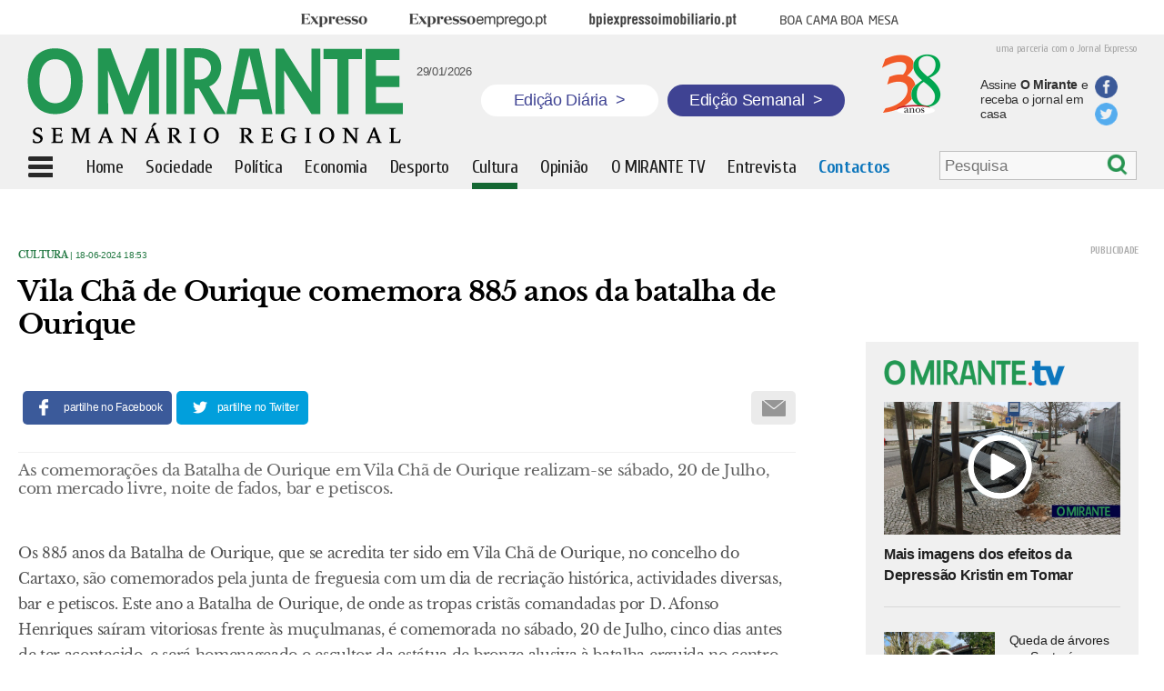

--- FILE ---
content_type: text/html; charset=UTF-8
request_url: https://omirante.pt/cultura-e-lazer/2024-06-18-vila-cha-de-ourique-comemora-885-anos-da-batalha-de-ourique-fc073eda
body_size: 7027
content:
<!DOCTYPE html><html class="no-js" lang="pt-PT"><head> <meta charset="UTF-8"/> <meta http-equiv="X-UA-Compatible" content="IE=edge"/> <meta http-equiv="Content-Language" content="pt"> <meta name="viewport" content="width=device-width, initial-scale=1, user-scalable=no"/> <link rel="manifest" href="/manifest.json"/> <meta name="apple-mobile-web-app-title" content="omirante"/> <meta name="theme-color" content="#015782"/> <meta name="msapplication-TileColor" content="#015782"/> <link rel="icon" sizes="152x152" href="https://statics.impresa.pt/php-assets/omirante/active/assets/gfx/icon.png"/> <meta name="msapplication-square150x150logo" content="https://statics.impresa.pt/php-assets/omirante/active/assets/gfx/icon.png"/> <link rel="shortcut icon" type="image/png" href="/favicon.png"/> <link rel="stylesheet" type="text/css" href="https://statics.impresa.pt/php-assets/omirante/active/assets/css/main.min.css"/><link href='https://fonts.googleapis.com/css?family=Cuprum:400,700italic,700,400italic' rel='stylesheet' type='text/css'><link href='https://fonts.googleapis.com/css?family=Open+Sans:400,600,700' rel='stylesheet' type='text/css'> <link rel="preconnect" href="//ajax.googleapis.com"><meta name="robots" content="max-image-preview:large"><link rel="alternate" type="application/rss+xml" href="https://rss.impresa.pt/feed/latest/mirante.rss?type=ARTICLE,VIDEO,GALLERY,STREAM,PLAYLIST,EVENT&limit=20&pubsubhub=true"> <script src="https://statics.impresa.pt/php-assets/omirante/active/assets/js/head.min.js"></script> <script>
        require.config({
            baseUrl: 'https://statics.impresa.pt/php-assets/omirante/active/assets/js/'
        });
    </script><script>
    require.config({paths: {'ImpresaSSO': 'https://id.impresa.pt/js/impresa-sso.min'}});

    require(['modernizr']);

    
        require(['parts/trackr'], function (Trackr) { Trackr.trackPage(document.location.pathname, document.title); });</script> <title>O MIRANTE | Vila Chã de Ourique comemora 885 anos da batalha de Ourique</title><meta name="twitter:title" content="Vila Chã de Ourique comemora 885 anos da batalha de Ourique"><meta property="og:title" content="Vila Chã de Ourique comemora 885 anos da batalha de Ourique"/> <link rel="canonical" href="https://omirante.pt/cultura-e-lazer/2024-06-18-vila-cha-de-ourique-comemora-885-anos-da-batalha-de-ourique-fc073eda"> <meta name="twitter:url" content="https://omirante.pt/cultura-e-lazer/2024-06-18-vila-cha-de-ourique-comemora-885-anos-da-batalha-de-ourique-fc073eda"> <meta property="og:url" content="https://omirante.pt/cultura-e-lazer/2024-06-18-vila-cha-de-ourique-comemora-885-anos-da-batalha-de-ourique-fc073eda"> <meta name="description" content="As comemorações da Batalha de Ourique em Vila Chã de Ourique realizam-se sábado, 20 de Julho, com mercado livre, noite de fados, bar e petiscos."> <meta name="twitter:description" content="As comemorações da Batalha de Ourique em Vila Chã de Ourique realizam-se sábado, 20 de Julho, com mercado livre, noite de fados, bar e petiscos."> <meta property="og:description" content="As comemorações da Batalha de Ourique em Vila Chã de Ourique realizam-se sábado, 20 de Julho, com mercado livre, noite de fados, bar e petiscos."/> <meta name="twitter:image" content="https://omirante.pt/img/imagemface_2.jpg"> <meta property="og:image" content="https://omirante.pt/img/imagemface_2.jpg"/> <meta property="og:image:width" content="620"/> <meta property="og:image:height" content="395"/><meta name="twitter:card" content="summary"><meta property="og:type" content="article"><meta property="fb:pages" content="107046786040897"/><meta property="og:site_name" content="O MIRANTE | Vila Chã de Ourique comemora 885 anos da batalha de Ourique."/><meta name="keywords" content="Jornalismo de Proximidade,Região,Ribatejo,Jornal Regional"> <script src="https://cdn.onesignal.com/sdks/OneSignalSDK.js" async=""></script> <script>
        window.OneSignal = window.OneSignal || [];
        OneSignal.push(function () {
            OneSignal.init({
                appId: "49394928-e6e5-4c0f-8abc-2a6c1a8fc364",
            });
        });
    </script></head><body class=" "> <!--[if lt IE 8]>
    <p class="browserupgrade">You are using an <strong>outdated</strong> browser. Please <a
            href="http://browsehappy.com/">upgrade your browser</a> to improve your experience.</p>
    <![endif]--> <script>

    </script> <div class="entireWidth"> <div class="centeredRow t-hidden m-hidden"> <div class="menutop "> <div class="menu t-hidden m-hidden"> <ul> <li class="brand brandExpresso"><a href="http://expresso.pt/" target="_blank"><span>Expresso</span></a> </li> <li class="brand brandExpressoEmprego"><a href="http://www.expressoemprego.pt#_swa_cname=bsu&_swa_csource=bsu&_swa_cmedium=web" target="_blank"><span>Expresso Emprego</span></a></li> <li class="brand brandBpiExpressoImobiliario"><a href="http://bpiexpressoimobiliario.pt" target="_blank"><span>BPI Expresso Imobiliário</span></a> </li> <li class="brand brandBcbm"><a href="http://boacamaboamesa.expresso.pt#_swa_cname=bsu&_swa_csource=bsu&_swa_cmedium=web" target="_blank"><span>Boa cama boa mesa</span></a></li> </ul> </div> </div> </div> <div class="entireWidth overGray"> <div class="centeredRow"> <div class="top sd-hidden t-hidden m-hidden"> <div class="sentenceExpresso">uma parceria com o Jornal Expresso</div> <a href="/"><img class="logo" src="/img/logo.png" alt="logotipo"></a> <div class="hoje"> <div class="fb-like" data-href="https://www.facebook.com/omirantejornal/" data-layout="box_count" data-action="like" data-size="small" data-show-faces="false" data-share="false"></div> <span>29/01/2026</span> </div> <a href="/" class="edicao-btn diaria"> <p>Edição Diária <span>&gt;</span></p> </a> <a href="/semanario/arquivo" class="edicao-btn semanal"> <p>Edição Semanal <span>&gt;</span></p> </a> <img src="/img/38-anos.png" alt="38 anos do jornal o Mirante" class="jornal"> <a href="https://lojaomirante.com/"> <div class="txtAss">Assine <b>O Mirante</b> e receba o jornal em casa</div> </a> <div class="share-bts"> <a href="https://www.facebook.com/omirantejornal/"> <div class="icon fb"></div> </a> <a href="https://twitter.com/O_MIRANTE"> <div class="icon tw"></div> </a> </div> </div> </div> <div class=" fixedBar"> <div class="top menuPrincipal centeredRow"> <div class="menuIcon"></div> <div class="smallLogo d-hidden"><a href="/"><img class="logo" src="/img/logoOM.png" alt="logotipo"></a> </div> <div class="magnifier d-hidden"><a href="/search"> <div class="magn"></div></div> <div class="smallLogo sd-hidden m-hidden t-hidden logoOC"><a href="/"><img class="logo" src="/img/logoOM.png" alt="logotipo"></a></div> <ul class=" t-hidden m-hidden sd-hidden"> <a class="ocult" href="/"> <li class=" ">Home</li> </a> <a href="/sociedade"> <li class=" ">Sociedade</li> </a> <a href="/politica"> <li class=" ">Política</li> </a> <a href="/economia"> <li class=" ">Economia</li> </a> <a href="/desporto"> <li class=" ">Desporto</li> </a> <a href="/cultura-e-lazer"> <li class=" active">Cultura</li> </a> <a href="/opiniao"> <li class=" ">Opinião</li> </a> <a href="/omirantetv"> <li class=" ">O MIRANTE TV</li> </a> <a class="ocult" href="/entrevista"> <li class=" ">Entrevista</li> </a> <a class="ocult" href="/contatos"> <li class="contactMenu ">Contactos</li> </a> </ul> <div class="search-menu t-hidden m-hidden sd-hidden"> <form class="search search-bar" action="/pesquisa" id="Search697bc4c1111f2" style="display: none;" > <input type="search" placeholder="Pesquisa" name="q" value=""/> <div class="btn" onclick="submitForm()"></div></form><script type="application/javascript">
    function submitForm() {
        document.getElementById("Search697bc4c1111f2").submit();// Form submission
    }

    require(['parts/search', 'jquery'], function(Search, $) {
        Search.start("#Search697bc4c1111f2");
        $('.btn').click(function(ev) {
        	$('.search-bar').submit();
        });
    });
</script> </div> <div class="edicao-btn-bottom hidden t-hidden m-hidden sd-hidden"> <a href="/semanario/arquivo" class="edicao-btn semanal"> <p>Edição Semanal <span>&gt;</span></p> </a> </div> <div class="menuLeft"> <div class="scroll"> <ul id="menuLeft"> <li > <a href="/">Home</a></li> <li > <a href="/sociedade">Sociedade</a></li> <li > <a href="/politica">Política</a></li> <li > <a href="/economia">Economia</a></li> <li > <a href="/desporto">Desporto</a></li> <li class="active"> <a href="/cultura-e-lazer">Cultura</a></li> <li > <a href="/opiniao">Opinião</a></li> <li > <a href="/foto-galeria">Foto Galeria</a></li> <li > <a href="/omirantetv">O MIRANTE TV</a></li> <li > <a href="/entrevista">Entrevista</a></li> <li > <a href="/autores">Autores</a></li> <li > <a href="/semanario">Edição Semanal</a></li> <li > <a href="https://lojaomirante.com/">Assinaturas</a></li> <li > <a href="http://expresso.pt/">Expresso</a></li> </ul> <div class="share"> <div class="text">siga O Mirante</div> <div class="logos"> <a href="https://twitter.com/O_MIRANTE"> <div class="icon tw"></div> </a> <a href="https://www.facebook.com/omirantejornal/"> <div class="icon fb"></div> </a> </div> </div> <ul id="menuLeft3"> <li > <a href="/uteis/2017-08-18-Uma-breve-historia-de-O-MIRANTE-no-30-ano-de-publicacao">História de O MIRANTE</a></li> <li > <a href="/termos-de-utilizacao-do-site">Termos de utilização do site</a></li> <li > <a href="/politicadecookies">Política de cookies</a></li> <li > <a href="/editorial">Estatuto editorial</a></li> <li > <a href="/leidatransparencia">Lei da transparência</a></li> <li > <a href="/fichatecnica">Ficha técnica</a></li> <li > <a href="/contatos">Contactos</a></li> </ul> </div> </div> <div class="clearfix"></div> </div> </div> </div></div><div class="marginTop"></div><div id="fb-root"></div><script>(function (d, s, id) {
        var js, fjs = d.getElementsByTagName(s)[0];
        if (d.getElementById(id)) return;
        js = d.createElement(s);
        js.id = id;
        js.src = "//connect.facebook.net/pt_PT/sdk.js#xfbml=1&version=v2.10&appId=139171149904828";
        fjs.parentNode.insertBefore(js, fjs);
    }(document, 'script', 'facebook-jssdk'));</script><script>
    require(['jquery'], function ($) {

        $(document).ready(function () {
            $('.dropboxImpresa').mouseenter(function (e) {
                e.preventDefault();
                $('.impresaMenu').stop().toggle();
            });
            $('.impresaMenu').mouseleave(function () {
                $('.impresaMenu').stop().toggle();
            });
            $('.menuIcon').click(function () {
                var to = $('.menuPrincipal').offset();
                var position = $('.menuPrincipal').height();
                var h = $(document).height() - position;
                h = $(window).height() - position;
                //$('.menuLeft').css('top', position);
                if ($(this).hasClass('cross')) $(this).removeClass('cross');
                else $(this).addClass('cross');
                $('.menuLeft').css('height', h);
                $('.menuLeft').animate({width: 'toggle'}, 50);
            });
            var toMen = $('.overGray').height() + $('.menutop').height() + 8;
            $('.menuLeft').css('top', toMen);
            $('.menuLeft').css('left', 0);
        });
        var to = $('.fixedBar').offset();
        var bo = $('body').offset();
        var marginLeft = ($(window).outerWidth() - $('.fixedBar').width()) / 2;
        var width = $('.menuPrincipal').width();
        $(window).bind('scroll', function () {
            if ($(window).scrollTop() > to.top - 2) {
                $('.search-menu').hide();
                $('.menuPrincipal .edicao-btn-bottom').removeClass('hidden');
                $('.fixedBar').addClass('fixed');
                $('.marginTop').addClass('show');
                $('.menuLeft').css('position', 'absolute');
                $('.menuLeft').css('top', $('.menuPrincipal').height());
                $('.menuLeft').css('left', '0px');
                $('.ocult').hide();
                $('.logoOC').show();
            } else {
                $('.search-menu').show();
                $('.menuPrincipal .edicao-btn-bottom').addClass('hidden');
                //$('.menuPrincipal').css('left', '0px');
                var toMen = $('.overGray').height() + $('.menutop').height();
                $('.fixedBar').removeClass('fixed');
                $('.marginTop').removeClass('show');
                $('.menuLeft').css('top', toMen);
                //$('.menuLeft').css('top', $('.menuPrincipal').height());
                $('.ocult').show();
                $('.logoOC').hide();
            }
        });

    });
</script> <div class="wrapper"> <main class="mainContent"> <div class="entireWidth"> <div class="centeredRow"> <div class="all"> <div class="colsDefined doubleCol article margin-left-20"> <div > <div class="news internal"> <div class="type_date"> <a href="/cultura-e-lazer" target="_self"> Cultura </a> | 18-06-2024 18:53 </div> <div class="title margin_bottom"><h1>Vila Chã de Ourique comemora 885 anos da batalha de Ourique</h1></div> <script type="text/javascript">
    window.fbAsyncInit = function() {
        FB.init({
          appId      : '139171149904828',
          xfbml      : true,
          version    : 'v2.8'
        });
      };

      (function(d, s, id){
         var js, fjs = d.getElementsByTagName(s)[0];
         if (d.getElementById(id)) {return;}
         js = d.createElement(s); js.id = id;
         js.src = "//connect.facebook.net/en_US/sdk.js";
         fjs.parentNode.insertBefore(js, fjs);
       }(document, 'script', 'facebook-jssdk'));

    function fbShare() {
        var link = 'https://omirante.pt/cultura-e-lazer/2024-06-18-vila-cha-de-ourique-comemora-885-anos-da-batalha-de-ourique-fc073eda';
        var title= 'Vila Chã de Ourique comemora 885 anos da batalha de Ourique';
        var description='As comemorações da Batalha de Ourique em Vila Chã de Ourique realizam-se sábado, 20 de Julho, com mercado livre, noite de fados,';
        var image='https://omirante.pt/img/1-2020.jpg';
        var caption='O Mirante';

        var width  = 560;
        var height = 450;
        var left   = (screen.width  - width)/2;
        var top    = (screen.height - height)/2;
        var params = 'width='+width+', height='+height;
        params += ', top='+top+', left='+left;
        params += ', directories=no';
        params += ', location=no';
        params += ', menubar=no';
        params += ', resizable=no';
        params += ', scrollbars=no';
        params += ', status=no';
        params += ', toolbar=no';

        var url='https://www.facebook.com/dialog/share?app_id=139171149904828&href='+link+'&title='+title+'&description='+description+'&caption='+caption+'&picture='+image;

        //alert(url);


        newwin=window.open(url,'windowname5', params);
        if (window.focus) {newwin.focus()}
        return false;
    }


    function twShare() {
        var link = 'https://omirante.pt/cultura-e-lazer/2024-06-18-vila-cha-de-ourique-comemora-885-anos-da-batalha-de-ourique-fc073eda';
        var title= 'Vila Chã de Ourique comemora 885 anos da batalha de Ourique';
        var hashtags='omirante';

        var width  = 560;
        var height = 450;
        var left   = (screen.width  - width)/2;
        var top    = (screen.height - height)/2;
        var params = 'width='+width+', height='+height;
        params += ', top='+top+', left='+left;
        params += ', directories=no';
        params += ', location=no';
        params += ', menubar=no';
        params += ', resizable=no';
        params += ', scrollbars=no';
        params += ', status=no';
        params += ', toolbar=no';

        var url='https://twitter.com/share?url='+link+'&text='+title+'&hashtags='+hashtags;

        newwin=window.open(url,'windowname5', params);
        if (window.focus) {newwin.focus()}
        return false;
    }

    function gpShare() {
        var link = 'https://omirante.pt/cultura-e-lazer/2024-06-18-vila-cha-de-ourique-comemora-885-anos-da-batalha-de-ourique-fc073eda';

        var width  = 560;
        var height = 450;
        var left   = (screen.width  - width)/2;
        var top    = (screen.height - height)/2;
        var params = 'width='+width+', height='+height;
        params += ', top='+top+', left='+left;
        params += ', directories=no';
        params += ', location=no';
        params += ', menubar=no';
        params += ', resizable=no';
        params += ', scrollbars=no';
        params += ', status=no';
        params += ', toolbar=no';

        var url = 'https://plus.google.com/share?url='+link;

        newwin=window.open(url,'windowname5', params);
        if (window.focus) {newwin.focus()}
        return false;
    }
</script><div class="socialBar "> <a href="javascript:fbShare()"> <div class="socialFb"><span class="m-hidden t-hidden sd-hidden">partilhe no Facebook</span></div> </a> <a href="javascript:twShare()"> <div class="socialTwitter"><span class="m-hidden t-hidden sd-hidden">partilhe no Twitter</span></div> </a> <a href="mailto:?Subject=Vila Chã de Ourique comemora 885 anos da batalha de Ourique&amp;Body=Leia%20mais%20em:%20https://omirante.pt/cultura-e-lazer/2024-06-18-vila-cha-de-ourique-comemora-885-anos-da-batalha-de-ourique-fc073eda"> <div class="socialMail"><span class="m-hidden t-hidden sd-hidden"></span></div> </a></div> <div class="lead"><h2>As comemorações da Batalha de Ourique em Vila Chã de Ourique realizam-se sábado, 20 de Julho, com mercado livre, noite de fados, bar e petiscos.</h2></div> </div> <div class="textNew"><p>Os 885 anos da Batalha de Ourique, que se acredita ter sido em Vila Chã de Ourique, no concelho do Cartaxo, são comemorados pela junta de freguesia com um dia de recriação histórica, actividades diversas, bar e petiscos. Este ano a Batalha de Ourique, de onde as tropas cristãs comandadas por D. Afonso Henriques saíram vitoriosas frente às muçulmanas, é comemorada no sábado, 20 de Julho, cinco dias antes de ter acontecido, e será homenageado o escultor da estátua de bronze alusiva à batalha erguida no centro de Vila Chã de Ourique, António da Costa.</p> <p>O programa começa às 09h00 com um mercado livre, cujas inscrições estão abertas na junta de freguesia. Às 11h00 será reposto o candeeiro histórico no jardim central e às 18h00 é realizada a sessão solene das comemorações da Batalha de Ourique, que contam com a homenagem a António da Costa e um momento musical. Às 21h00 realiza-se uma noite de fados com Izilda Maria, Filipa Maltieiro e Vasco Casimiro, acompanhados de Diogo Ferreira na guitarra e voz, Nani no baixo e Ginestal Martins à viola.</p></div> </div> <div class="cols pb"> <div class="publicidade " style="width:"> <a target="_blank" id="pub#697bc4c115d00" class="publink" data-href="/publicidade/2021-10-01-pub-em-artigo-ca798f66"> <img src="https://images.impresa.pt/mirante/2025-10-25-banner_assinatura.jpg-d454d6f7" alt="PUB EM ARTIGO"> </a> </div> </div> <div class="cols pb"> <div class="publicidade " style="width:"> <a target="_blank" id="pub#697bc4c115d5c" class="publink" data-href="/publicidade/2021-02-26-PUB-EM-ARTIGO-e2741f7d"> <img src="https://images.impresa.pt/mirante/2021-04-06-bannernoticias21.jpg-4ad78ec1" alt="PUB EM ARTIGO"> </a> </div> </div> <div class="maisnoticias"> <div class="title"><h1>Mais Notícias</h1></div> </div> <section id="Listcultura-e-lazer" data-href="/api/molecule/category/cultura-e-lazer"> <ul class="js-container" style="list-style-type: none;"></ul> <button class="js-more">Mais Artigos</button> <div class="loading js-loader">A carregar...</div> </section> </div> <div class="colsDefined rightCol"> <div class="cols pb"> <div class="publicidade " style="width:"> <div id="div-gpt-ad-1447676954929-2"> <script>
		        require(['parts/ads'], function(Ads) {
					Ads.init("div-gpt-ad-1447676954929-2");
				});
		        </script> </div> </div> </div> <div class="tvNew"> <a href="/omirantetv"> <div class="imageTopo"><img src="https://omirante.pt/img/logotv.png" alt="Logo: Mirante TV"></div> </a> <div id="List697bc4c11a3f4" ></div><script async>
  require(['widgets/content-loader'], function (ContentLoader) {
    ContentLoader.start("#List697bc4c11a3f4", {
      url: '/api/molecule/latest/omirantetv?limit=4&listTemplate=molecules/videos/tvNew.twig',
      cache: false
    });
    ContentLoader.destroy("#List697bc4c11a3f4");
  });
</script> <a href="/omirantetv"> <div class="more">mais vídeos<span class="seta"></span></div> </a></div> <div class="cols pb"> <div class="publicidade " style="width:"> <a target="_blank" id="pub#697bc4c11a451" class="publink" data-href="/publicidade/2026-01-24-pub1-da73fe2b"> <img src="https://images.impresa.pt/mirante/2026-01-22-mop-6seg-300x250-2a-volta.gif-f92e57eb" alt="pub1"> </a> </div> </div> <div class="cols pb"> <div class="publicidade " style="width:"> <a target="_blank" id="pub#697bc4c11a4a6" class="publink" data-href="/publicidade/2026-01-12-pub1-d115deba"> <img src="https://images.impresa.pt/mirante/2026-01-08-300x250-estatico.jpg-1f85b78e" alt="pub1"> </a> </div> </div> <div class="cols pb"> <div class="publicidade " style="width:"> <a target="_blank" id="pub#697bc4c11a4f2" class="publink" data-href="/publicidade/2025-04-11-pub1-144db258"> <img src="https://images.impresa.pt/mirante/2025-09-09-meios-comunicacao-social-eaas-campanha-nova-epoca-25-26_mirante---mrec.jpg-dfe04127" alt="pub1"> </a> </div> </div> <div class="tvNew fotos"> <a href="/foto-galeria"> <div class="title"><h1>Fotogaleria</h1></div> </a></div><div class="tvNew nomargintop fotos"> <div id="List697bc4c11a772" ></div><script async>
  require(['widgets/content-loader'], function (ContentLoader) {
    ContentLoader.start("#List697bc4c11a772", {
      url: '/api/molecule/latest/foto-galeria?limit=3&listTemplate=molecules/videos/fotogaleriaNew.twig',
      cache: false
    });
    ContentLoader.destroy("#List697bc4c11a772");
  });
</script> <a href="/foto-galeria"> <div class="more">mais fotogalerias<span class="seta"></span></div> </a></div> <div class="cols pb"> <div class="publicidade " style="width:"> <a target="_blank" id="pub#697bc4c11a7c8" class="publink" data-href="/publicidade-semanal/2016-04-28-pub8-68159dd6"> <img src="https://images.impresa.pt/mirante/2016-04-28-empregos.jpg-d0b39d5e" alt="pub8"> </a> </div> </div> <div class="edicSemanal"> <div class="title"><h1>Edição Semanal</h1></div> <div class="bodyEdicSemanal"> <div class="edic"> <a href="https://lojaomirante.com/"> <img src="https://images.impresa.pt/mirante/2026-01-29-capa_medio.jpg-434d0349" alt=""> </a> <div class="edicaoNum">Edição nº 1754</div> <div class="data">29-01-2026</div> <a href="https://lojaomirante.com/"> <div class="edicao">Capa Médio Tejo</div> </a> </div> <div class="edic"> <a href="https://lojaomirante.com/"> <img src="https://images.impresa.pt/mirante/2026-01-29-capa_leziria.jpg-43d18ed2" alt=""> </a> <div class="edicaoNum">Edição nº 1754</div> <div class="data">29-01-2026</div> <a href="https://lojaomirante.com/"> <div class="edicao">Capa Lezíria Tejo</div> </a> </div> <div class="edic"> <a href="https://lojaomirante.com/"> <img src="https://images.impresa.pt/mirante/2026-01-29-capa_vale.jpg-67bc5438" alt=""> </a> <div class="edicaoNum">Edição nº 1754</div> <div class="data">29-01-2026</div> <a href="https://lojaomirante.com/"> <div class="edicao">Capa Vale Tejo</div> </a> </div> <div class="edic"> <a href="https://omirantejornal.pt/"> <img src="https://images.impresa.pt/mirante/2026-01-29-capa_eco.jpg-ca5dd31b" alt=""> </a> <div class="edicaoNum"></div> <div class="data">29-01-2026</div> <a href="https://omirantejornal.pt/"> <div class="edicao">Especiais de O MIRANTE</div> </a> </div> <div class="edic"> <a href="https://omirantejornal.pt/"> <img src="https://images.impresa.pt/mirante/2025-11-19-capa_especial.jpg-8d11fabf" alt=""> </a> <div class="edicaoNum"></div> <div class="data">19-11-2025</div> <a href="https://omirantejornal.pt/"> <div class="edicao">Edição do 38º Anivesário de O MIRANTE</div> </a> </div> <div class="edic"> <a href="https://omirantejornal.pt/"> <img src="https://images.impresa.pt/mirante/2025-10-08-capa_especial.jpg-900a4bec" alt=""> </a> <div class="edicaoNum"></div> <div class="data">08-10-2025</div> <a href="https://omirantejornal.pt/"> <div class="edicao">Revista 1000 Maiores Empresas da Região</div> </a> </div> <div class="edic"> <a href="https://omirantejornal.pt/suplemento-literario-alma-nova/"> <img src="https://images.impresa.pt/mirante/2025-11-09-alma_nova-1.jpg-451bcdd0" alt=""> </a> <div class="edicaoNum"></div> <div class="data">10-11-2025</div> <a href="https://omirantejornal.pt/suplemento-literario-alma-nova/"> <div class="edicao">Especial Alves Redol e José Cardoso Pires no centenário do autor de O Delfim</div> </a> </div> <div class="edic"> <a href="https://omirantejornal.pt/"> <img src="https://images.impresa.pt/mirante/2025-07-30-capa_especial.jpg-cfc5d104" alt=""> </a> <div class="edicaoNum"></div> <div class="data">30-07-2025</div> <a href="https://omirantejornal.pt/"> <div class="edicao">Revista de Construção</div> </a> </div> <div class="edic"> <a href="https://omirantejornal.pt/"> <img src="https://images.impresa.pt/mirante/2025-07-16-imagem-whatsapp-2025-07-16-as-14.20.03_b4d67e4f.jpg-e5e4dfe3" alt=""> </a> <div class="edicaoNum"></div> <div class="data">23-07-2025</div> <a href="https://omirantejornal.pt/"> <div class="edicao">Especial Verissímo Serrão</div> </a> </div> <div class="edic"> <a href="https://omirantejornal.pt/"> <img src="https://images.impresa.pt/mirante/2025-06-04-capa_especial.jpg-8dbddabf" alt=""> </a> <div class="edicaoNum"></div> <div class="data">23-07-2025</div> <a href="https://omirantejornal.pt/"> <div class="edicao">Revista Saúde e Bem Estar</div> </a> </div> </div></div> <div class="fbImage"> <a href="https://www.facebook.com/omirantejornal/" target="_blank"> <img src="https://images.impresa.pt/mirante/2016-02-20-logo_facebook2.png" alt=""> </a> <iframe src="https://www.facebook.com/plugins/likebox.php?href=https%3A%2F%2Fwww.facebook.com%2Fpages%2FO-Mirante%2F107046786040897%3Fref%3Dts&amp;amp;amp;width=300&amp;amp;amp;colorscheme=light&amp;amp;amp;show_faces=true&amp;amp;amp;stream=false&amp;amp;amp;header=false&amp;amp;amp;height=300" scrolling="no" frameborder="0" style="border:none; overflow:hidden; width:300px; height:200px;" allowtransparency="true"></iframe> </div> </div> </div></div> <script>
        require(['parts/category-loader'], function(InfiniteScroll) {
            InfiniteScroll.start('#Listcultura-e-lazer', {
                'auto': true,
                'offset-attribute': 'datetime',
                'more-selector': '.js-more',
                'loader-selector': '.js-loader',
                'container-selector': ''
            });
        });
        require(['jquery'], function($){
        	$(window).load(function(){
                $(window).bind('scroll', function () {
                   /* if ($(window).scrollTop()+100 - $('.galContainer').height() > $('.rightCol').height()){
                        $('.rightCol').css('margin-top', $(window).scrollTop() - $('.rightCol').height()+100 - $('.galContainer').height());
                    } else {
                        $('.rightCol').css('margin-top', '10px');
                    }*/
                     if ($(window).scrollTop()+$(window).height()  > $('.rightCol').height()){
                           $('.rightCol').css('margin-top', $(window).scrollTop() - $('.rightCol').height()+$(window).height()-260);
                        } else {
                            $('.rightCol').css('margin-top', '0px');
                        }
                });
            });
        });
    </script> </div> </div> </main> </div> <script src="//www.googletagservices.com/tag/js/gpt.js">
            googletag.pubads().definePassback('/46649006/Mirante_Overlay', [1, 1]).display();
        </script> <script type="text/javascript">
        require(['parts/ads-mirante'], function(links){
            links();
        });
    </script></body></html>

--- FILE ---
content_type: text/html; charset=UTF-8
request_url: https://omirante.pt/api/molecule/latest/foto-galeria?limit=3&listTemplate=molecules/videos/fotogaleriaNew.twig
body_size: 429
content:
 <div class="new"> <a href="/foto-galeria/2026-01-28-depressao-kristin-deixa-rasto-de-caos-em-tomar-13e9eb2f" target="_self"> <div class="image " style="position:relative"> <div class="protection" alt="Depressão Kristin deixa rasto de caos em Tomar" title="Depressão Kristin deixa rasto de caos em Tomar"></div> <div class="overImage "></div> <img src="https://images.impresa.pt/mirante/2026-01-28-img_1709.jpg-94fea9c3?v=w620h395" alt="Depressão Kristin deixa rasto de caos em Tomar" title="Depressão Kristin deixa rasto de caos em Tomar"/> </div> </a> <a href="/foto-galeria/2026-01-28-depressao-kristin-deixa-rasto-de-caos-em-tomar-13e9eb2f" target="_self"> <div class="title fotogaleria"><h1>Depressão Kristin deixa rasto de caos em Tomar</h1></div> </a> </div> <div class="new"> <a href="/foto-galeria/2026-01-28-kristin-deixa-rasto-de-destruicao-em-alpiarca-f2657790" target="_self"> <div class="imageSide " style="position:relative"> <div class="protection" alt="Kristin deixa rasto de destruição em Alpiarça" title="Kristin deixa rasto de destruição em Alpiarça"></div> <div class="overImage small small-fotogaleria"></div> <img src="https://images.impresa.pt/mirante/2026-01-28-img_8779.jpg-8371124d?v=w620h395" alt="Kristin deixa rasto de destruição em Alpiarça" title="Kristin deixa rasto de destruição em Alpiarça"/> </div> </a> <a href="/foto-galeria/2026-01-28-kristin-deixa-rasto-de-destruicao-em-alpiarca-f2657790"> <div class="textSide">Kristin deixa rasto de destruição em Alpiarça</div> </a> </div> <div class="new"> <a href="/foto-galeria/2026-01-27-estrada-submersa-no-pombalinho-interditada-ao-transito-8788e65e" target="_self"> <div class="imageSide " style="position:relative"> <div class="protection" alt="Estrada submersa no Pombalinho interditada ao trânsito" title="Estrada submersa no Pombalinho interditada ao trânsito"></div> <div class="overImage small small-fotogaleria"></div> <img src="https://images.impresa.pt/mirante/2026-01-27-img_7306.jpg-ff0033eb?v=w620h395" alt="Estrada submersa no Pombalinho interditada ao trânsito" title="Estrada submersa no Pombalinho interditada ao trânsito"/> </div> </a> <a href="/foto-galeria/2026-01-27-estrada-submersa-no-pombalinho-interditada-ao-transito-8788e65e"> <div class="textSide">Estrada submersa no Pombalinho interditada ao trânsito</div> </a> </div> 

--- FILE ---
content_type: text/html; charset=UTF-8
request_url: https://omirante.pt/api/molecule/publicidade/publicidade/2021-10-01-pub-em-artigo-ca798f66
body_size: -56
content:
https://lojaomirante.com/

--- FILE ---
content_type: text/html; charset=utf-8
request_url: https://www.google.com/recaptcha/api2/aframe
body_size: 268
content:
<!DOCTYPE HTML><html><head><meta http-equiv="content-type" content="text/html; charset=UTF-8"></head><body><script nonce="43uiFBUP213grSAK_sCZZA">/** Anti-fraud and anti-abuse applications only. See google.com/recaptcha */ try{var clients={'sodar':'https://pagead2.googlesyndication.com/pagead/sodar?'};window.addEventListener("message",function(a){try{if(a.source===window.parent){var b=JSON.parse(a.data);var c=clients[b['id']];if(c){var d=document.createElement('img');d.src=c+b['params']+'&rc='+(localStorage.getItem("rc::a")?sessionStorage.getItem("rc::b"):"");window.document.body.appendChild(d);sessionStorage.setItem("rc::e",parseInt(sessionStorage.getItem("rc::e")||0)+1);localStorage.setItem("rc::h",'1769718983958');}}}catch(b){}});window.parent.postMessage("_grecaptcha_ready", "*");}catch(b){}</script></body></html>